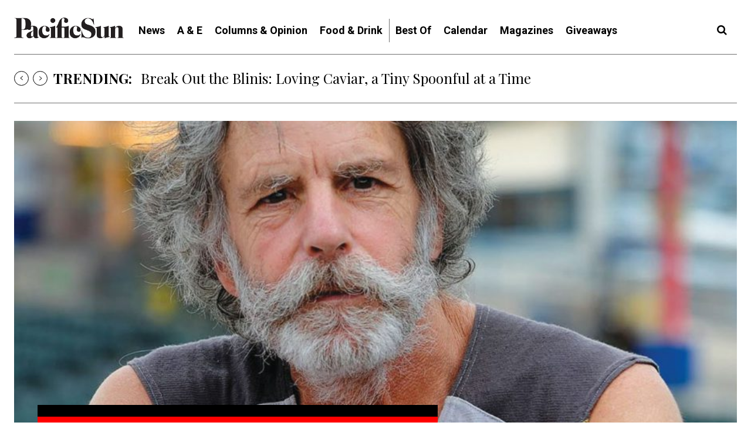

--- FILE ---
content_type: application/javascript
request_url: https://prism.app-us1.com/?a=67896802&u=https%3A%2F%2Fpacificsun.com%2F
body_size: 123
content:
window.visitorGlobalObject=window.visitorGlobalObject||window.prismGlobalObject;window.visitorGlobalObject.setVisitorId('865c3f1e-6c2d-4074-9ee8-487a7caf0b6b', '67896802');window.visitorGlobalObject.setWhitelistedServices('tracking', '67896802');

--- FILE ---
content_type: text/javascript
request_url: https://static.fundraiseup.com/embed-data/elements-global/ALHZJTFF.js
body_size: 2402
content:
FUN.elements.addGlobalElementsContent([{"name":"Social Proof #1","type":"socialProof","key":"XSBYFERJ","config":{"show":true,"showEmoji":true,"showLocation":true,"showDonorNameMode":"shortedFullName","showDonationsMode":"all","sourceWidgets":[],"simulateDonations":false,"openWidget":"","accentTextColor":"#3371E6","textColor":"#212830","backgroundColor":"#FFFFFF","panelBorderRadius":6,"panelBorderSize":0,"panelBorderColor":"#FFFFFF","shadow":true,"buttonLabelColor":"#FFFFFF","buttonColor":"#3371E6","buttonBorderColor":"#3371E6","buttonBorderSize":1,"buttonBorderRadius":18,"urlAllow":[],"urlBlock":[],"localization":{"defaultLocale":"en-US","fields":[{"lang":"en","buttonLabel":"Donate"}],"supportedLanguages":["en"]}},"data":{"live":{"charges":[{"statusDates":{"pending":"2026-01-18T14:55:00.949Z"},"checkoutTypes":{"checkoutModal":true,"campaignPage":true,"giftCatalog":false},"widgetKey":"FUNPAVVZVJJ","chargeKey":"DHWAJHBB","donation":{"currency":"USD","amount":1000},"designation":{"key":"E8R8LJ7P","show":false,"localization":{"defaultLocale":"en-US","fields":[{"lang":"en","name":"General designation"},{"lang":"fr","name":"Affectation générale"},{"lang":"es","name":"Designación general"},{"lang":"nl","name":"Algemeen doel"},{"lang":"no","name":"Felles formål"},{"lang":"de","name":"Allgemeiner Zweck"},{"lang":"fi","name":"Yleiskohde"},{"lang":"ar","name":"التخصيص العام"},{"lang":"sv","name":"Allmänt ändamål"},{"lang":"it","name":"Destinazione generale"},{"lang":"pt","name":"Destinação geral"},{"lang":"zh","name":"公共用途"},{"lang":"ja","name":"共通用途"},{"lang":"ko","name":"공용 용도"},{"lang":"hu","name":"Általános cél"},{"lang":"da","name":"Fælles formål"},{"lang":"ru","name":"Общая поддержка"},{"lang":"pl","name":"Cel ogólny"}]}},"userName":"Reader j.","location":null,"experimentId":null,"recurring":null,"subscription":{"period":"monthly"}},{"statusDates":{"pending":"2026-01-13T14:43:00.522Z"},"checkoutTypes":{"checkoutModal":true,"campaignPage":true,"giftCatalog":false},"widgetKey":"FUNPAVVZVJJ","chargeKey":"DEGYFTML","donation":{"currency":"USD","amount":500},"designation":{"key":"E8R8LJ7P","show":false,"localization":{"defaultLocale":"en-US","fields":[{"lang":"en","name":"General designation"},{"lang":"fr","name":"Affectation générale"},{"lang":"es","name":"Designación general"},{"lang":"nl","name":"Algemeen doel"},{"lang":"no","name":"Felles formål"},{"lang":"de","name":"Allgemeiner Zweck"},{"lang":"fi","name":"Yleiskohde"},{"lang":"ar","name":"التخصيص العام"},{"lang":"sv","name":"Allmänt ändamål"},{"lang":"it","name":"Destinazione generale"},{"lang":"pt","name":"Destinação geral"},{"lang":"zh","name":"公共用途"},{"lang":"ja","name":"共通用途"},{"lang":"ko","name":"공용 용도"},{"lang":"hu","name":"Általános cél"},{"lang":"da","name":"Fælles formål"},{"lang":"ru","name":"Общая поддержка"},{"lang":"pl","name":"Cel ogólny"}]}},"userName":"Reader c.","location":null,"experimentId":null,"recurring":null,"subscription":{"period":"monthly"}},{"statusDates":{"pending":"2026-01-11T14:39:00.825Z"},"checkoutTypes":{"checkoutModal":true,"campaignPage":true,"giftCatalog":false},"widgetKey":"FUNPAVVZVJJ","chargeKey":"DNPPLVZY","donation":{"currency":"USD","amount":1000},"designation":{"key":"E8R8LJ7P","show":false,"localization":{"defaultLocale":"en-US","fields":[{"lang":"en","name":"General designation"},{"lang":"fr","name":"Affectation générale"},{"lang":"es","name":"Designación general"},{"lang":"nl","name":"Algemeen doel"},{"lang":"no","name":"Felles formål"},{"lang":"de","name":"Allgemeiner Zweck"},{"lang":"fi","name":"Yleiskohde"},{"lang":"ar","name":"التخصيص العام"},{"lang":"sv","name":"Allmänt ändamål"},{"lang":"it","name":"Destinazione generale"},{"lang":"pt","name":"Destinação geral"},{"lang":"zh","name":"公共用途"},{"lang":"ja","name":"共通用途"},{"lang":"ko","name":"공용 용도"},{"lang":"hu","name":"Általános cél"},{"lang":"da","name":"Fælles formål"},{"lang":"ru","name":"Общая поддержка"},{"lang":"pl","name":"Cel ogólny"}]}},"userName":"Reader l.","location":null,"experimentId":null,"recurring":null,"subscription":{"period":"monthly"}},{"statusDates":{"pending":"2026-01-11T14:12:00.526Z"},"checkoutTypes":{"checkoutModal":true,"campaignPage":true,"giftCatalog":false},"widgetKey":"FUNPAVVZVJJ","chargeKey":"DQJLGSUP","donation":{"currency":"USD","amount":1000},"designation":{"key":"E8R8LJ7P","show":false,"localization":{"defaultLocale":"en-US","fields":[{"lang":"en","name":"General designation"},{"lang":"fr","name":"Affectation générale"},{"lang":"es","name":"Designación general"},{"lang":"nl","name":"Algemeen doel"},{"lang":"no","name":"Felles formål"},{"lang":"de","name":"Allgemeiner Zweck"},{"lang":"fi","name":"Yleiskohde"},{"lang":"ar","name":"التخصيص العام"},{"lang":"sv","name":"Allmänt ändamål"},{"lang":"it","name":"Destinazione generale"},{"lang":"pt","name":"Destinação geral"},{"lang":"zh","name":"公共用途"},{"lang":"ja","name":"共通用途"},{"lang":"ko","name":"공용 용도"},{"lang":"hu","name":"Általános cél"},{"lang":"da","name":"Fælles formål"},{"lang":"ru","name":"Общая поддержка"},{"lang":"pl","name":"Cel ogólny"}]}},"userName":"Reader r.","location":null,"experimentId":null,"recurring":null,"subscription":{"period":"monthly"}},{"statusDates":{"pending":"2026-01-10T14:56:00.734Z"},"checkoutTypes":{"checkoutModal":true,"campaignPage":true,"giftCatalog":false},"widgetKey":"FUNPAVVZVJJ","chargeKey":"DHUYYQCW","donation":{"currency":"USD","amount":5000},"designation":{"key":"E8R8LJ7P","show":false,"localization":{"defaultLocale":"en-US","fields":[{"lang":"en","name":"General designation"},{"lang":"fr","name":"Affectation générale"},{"lang":"es","name":"Designación general"},{"lang":"nl","name":"Algemeen doel"},{"lang":"no","name":"Felles formål"},{"lang":"de","name":"Allgemeiner Zweck"},{"lang":"fi","name":"Yleiskohde"},{"lang":"ar","name":"التخصيص العام"},{"lang":"sv","name":"Allmänt ändamål"},{"lang":"it","name":"Destinazione generale"},{"lang":"pt","name":"Destinação geral"},{"lang":"zh","name":"公共用途"},{"lang":"ja","name":"共通用途"},{"lang":"ko","name":"공용 용도"},{"lang":"hu","name":"Általános cél"},{"lang":"da","name":"Fælles formål"},{"lang":"ru","name":"Общая поддержка"},{"lang":"pl","name":"Cel ogólny"}]}},"userName":"Reader p.","location":null,"experimentId":null,"recurring":null,"subscription":{"period":"annual"}},{"statusDates":{"pending":"2026-01-09T17:05:00.514Z"},"checkoutTypes":{"checkoutModal":true,"campaignPage":true,"giftCatalog":false},"widgetKey":"FUNPAVVZVJJ","chargeKey":"DVKDQAHU","donation":{"currency":"USD","amount":1000},"designation":{"key":"E8R8LJ7P","show":false,"localization":{"defaultLocale":"en-US","fields":[{"lang":"en","name":"General designation"},{"lang":"fr","name":"Affectation générale"},{"lang":"es","name":"Designación general"},{"lang":"nl","name":"Algemeen doel"},{"lang":"no","name":"Felles formål"},{"lang":"de","name":"Allgemeiner Zweck"},{"lang":"fi","name":"Yleiskohde"},{"lang":"ar","name":"التخصيص العام"},{"lang":"sv","name":"Allmänt ändamål"},{"lang":"it","name":"Destinazione generale"},{"lang":"pt","name":"Destinação geral"},{"lang":"zh","name":"公共用途"},{"lang":"ja","name":"共通用途"},{"lang":"ko","name":"공용 용도"},{"lang":"hu","name":"Általános cél"},{"lang":"da","name":"Fælles formål"},{"lang":"ru","name":"Общая поддержка"},{"lang":"pl","name":"Cel ogólny"}]}},"userName":"Chrissie C.","location":{"city":"San Anselmo","country":"United States","countryCode":"US"},"experimentId":null,"recurring":null,"subscription":{"period":"monthly"}},{"statusDates":{"pending":"2026-01-07T14:37:00.256Z"},"checkoutTypes":{"checkoutModal":true,"campaignPage":true,"giftCatalog":false},"widgetKey":"FUNPAVVZVJJ","chargeKey":"DUQEQURA","donation":{"currency":"USD","amount":1000},"designation":{"key":"E8R8LJ7P","show":false,"localization":{"defaultLocale":"en-US","fields":[{"lang":"en","name":"General designation"},{"lang":"fr","name":"Affectation générale"},{"lang":"es","name":"Designación general"},{"lang":"nl","name":"Algemeen doel"},{"lang":"no","name":"Felles formål"},{"lang":"de","name":"Allgemeiner Zweck"},{"lang":"fi","name":"Yleiskohde"},{"lang":"ar","name":"التخصيص العام"},{"lang":"sv","name":"Allmänt ändamål"},{"lang":"it","name":"Destinazione generale"},{"lang":"pt","name":"Destinação geral"},{"lang":"zh","name":"公共用途"},{"lang":"ja","name":"共通用途"},{"lang":"ko","name":"공용 용도"},{"lang":"hu","name":"Általános cél"},{"lang":"da","name":"Fælles formål"},{"lang":"ru","name":"Общая поддержка"},{"lang":"pl","name":"Cel ogólny"}]}},"userName":"Reader j.","location":null,"experimentId":null,"recurring":null,"subscription":{"period":"monthly"}},{"statusDates":{"pending":"2026-01-05T14:35:00.422Z"},"checkoutTypes":{"checkoutModal":true,"campaignPage":true,"giftCatalog":false},"widgetKey":"FUNPAVVZVJJ","chargeKey":"DNSSLCPZ","donation":{"currency":"USD","amount":1000},"designation":{"key":"E8R8LJ7P","show":false,"localization":{"defaultLocale":"en-US","fields":[{"lang":"en","name":"General designation"},{"lang":"fr","name":"Affectation générale"},{"lang":"es","name":"Designación general"},{"lang":"nl","name":"Algemeen doel"},{"lang":"no","name":"Felles formål"},{"lang":"de","name":"Allgemeiner Zweck"},{"lang":"fi","name":"Yleiskohde"},{"lang":"ar","name":"التخصيص العام"},{"lang":"sv","name":"Allmänt ändamål"},{"lang":"it","name":"Destinazione generale"},{"lang":"pt","name":"Destinação geral"},{"lang":"zh","name":"公共用途"},{"lang":"ja","name":"共通用途"},{"lang":"ko","name":"공용 용도"},{"lang":"hu","name":"Általános cél"},{"lang":"da","name":"Fælles formål"},{"lang":"ru","name":"Общая поддержка"},{"lang":"pl","name":"Cel ogólny"}]}},"userName":"Reader k.","location":null,"experimentId":null,"recurring":null,"subscription":{"period":"monthly"}},{"statusDates":{"pending":"2026-01-05T14:06:01.065Z"},"checkoutTypes":{"checkoutModal":true,"campaignPage":true,"giftCatalog":false},"widgetKey":"FUNPAVVZVJJ","chargeKey":"DWQUWUCE","donation":{"currency":"USD","amount":500},"designation":{"key":"E8R8LJ7P","show":false,"localization":{"defaultLocale":"en-US","fields":[{"lang":"en","name":"General designation"},{"lang":"fr","name":"Affectation générale"},{"lang":"es","name":"Designación general"},{"lang":"nl","name":"Algemeen doel"},{"lang":"no","name":"Felles formål"},{"lang":"de","name":"Allgemeiner Zweck"},{"lang":"fi","name":"Yleiskohde"},{"lang":"ar","name":"التخصيص العام"},{"lang":"sv","name":"Allmänt ändamål"},{"lang":"it","name":"Destinazione generale"},{"lang":"pt","name":"Destinação geral"},{"lang":"zh","name":"公共用途"},{"lang":"ja","name":"共通用途"},{"lang":"ko","name":"공용 용도"},{"lang":"hu","name":"Általános cél"},{"lang":"da","name":"Fælles formål"},{"lang":"ru","name":"Общая поддержка"},{"lang":"pl","name":"Cel ogólny"}]}},"userName":"Reader h.","location":null,"experimentId":null,"recurring":null,"subscription":{"period":"monthly"}},{"statusDates":{"pending":"2026-01-01T14:11:02.085Z"},"checkoutTypes":{"checkoutModal":true,"campaignPage":true,"giftCatalog":false},"widgetKey":"FUNPAVVZVJJ","chargeKey":"DMQABYNT","donation":{"currency":"USD","amount":500},"designation":{"key":"E8R8LJ7P","show":false,"localization":{"defaultLocale":"en-US","fields":[{"lang":"en","name":"General designation"},{"lang":"fr","name":"Affectation générale"},{"lang":"es","name":"Designación general"},{"lang":"nl","name":"Algemeen doel"},{"lang":"no","name":"Felles formål"},{"lang":"de","name":"Allgemeiner Zweck"},{"lang":"fi","name":"Yleiskohde"},{"lang":"ar","name":"التخصيص العام"},{"lang":"sv","name":"Allmänt ändamål"},{"lang":"it","name":"Destinazione generale"},{"lang":"pt","name":"Destinação geral"},{"lang":"zh","name":"公共用途"},{"lang":"ja","name":"共通用途"},{"lang":"ko","name":"공용 용도"},{"lang":"hu","name":"Általános cél"},{"lang":"da","name":"Fælles formål"},{"lang":"ru","name":"Общая поддержка"},{"lang":"pl","name":"Cel ogólny"}]}},"userName":"Reader j.","location":null,"experimentId":null,"recurring":null,"subscription":{"period":"monthly"}},{"statusDates":{"pending":"2025-12-31T14:49:00.566Z"},"checkoutTypes":{"checkoutModal":true,"campaignPage":true,"giftCatalog":false},"widgetKey":"FUNPAVVZVJJ","chargeKey":"DAKHJAXA","donation":{"currency":"USD","amount":10000},"designation":{"key":"E8R8LJ7P","show":false,"localization":{"defaultLocale":"en-US","fields":[{"lang":"en","name":"General designation"},{"lang":"fr","name":"Affectation générale"},{"lang":"es","name":"Designación general"},{"lang":"nl","name":"Algemeen doel"},{"lang":"no","name":"Felles formål"},{"lang":"de","name":"Allgemeiner Zweck"},{"lang":"fi","name":"Yleiskohde"},{"lang":"ar","name":"التخصيص العام"},{"lang":"sv","name":"Allmänt ändamål"},{"lang":"it","name":"Destinazione generale"},{"lang":"pt","name":"Destinação geral"},{"lang":"zh","name":"公共用途"},{"lang":"ja","name":"共通用途"},{"lang":"ko","name":"공용 용도"},{"lang":"hu","name":"Általános cél"},{"lang":"da","name":"Fælles formål"},{"lang":"ru","name":"Общая поддержка"},{"lang":"pl","name":"Cel ogólny"}]}},"userName":"Reader e.","location":null,"experimentId":null,"recurring":null,"subscription":{"period":"annual"}},{"statusDates":{"pending":"2025-12-31T14:43:01.123Z"},"checkoutTypes":{"checkoutModal":true,"campaignPage":true,"giftCatalog":false},"widgetKey":"FUNPAVVZVJJ","chargeKey":"DKWYPBCL","donation":{"currency":"USD","amount":5000},"designation":{"key":"E8R8LJ7P","show":false,"localization":{"defaultLocale":"en-US","fields":[{"lang":"en","name":"General designation"},{"lang":"fr","name":"Affectation générale"},{"lang":"es","name":"Designación general"},{"lang":"nl","name":"Algemeen doel"},{"lang":"no","name":"Felles formål"},{"lang":"de","name":"Allgemeiner Zweck"},{"lang":"fi","name":"Yleiskohde"},{"lang":"ar","name":"التخصيص العام"},{"lang":"sv","name":"Allmänt ändamål"},{"lang":"it","name":"Destinazione generale"},{"lang":"pt","name":"Destinação geral"},{"lang":"zh","name":"公共用途"},{"lang":"ja","name":"共通用途"},{"lang":"ko","name":"공용 용도"},{"lang":"hu","name":"Általános cél"},{"lang":"da","name":"Fælles formål"},{"lang":"ru","name":"Общая поддержка"},{"lang":"pl","name":"Cel ogólny"}]}},"userName":"Reader c.","location":null,"experimentId":null,"recurring":null,"subscription":{"period":"annual"}},{"statusDates":{"pending":"2025-12-31T14:10:00.957Z"},"checkoutTypes":{"checkoutModal":true,"campaignPage":true,"giftCatalog":false},"widgetKey":"FUNPAVVZVJJ","chargeKey":"DVEBZHRQ","donation":{"currency":"USD","amount":7500},"designation":{"key":"E8R8LJ7P","show":false,"localization":{"defaultLocale":"en-US","fields":[{"lang":"en","name":"General designation"},{"lang":"fr","name":"Affectation générale"},{"lang":"es","name":"Designación general"},{"lang":"nl","name":"Algemeen doel"},{"lang":"no","name":"Felles formål"},{"lang":"de","name":"Allgemeiner Zweck"},{"lang":"fi","name":"Yleiskohde"},{"lang":"ar","name":"التخصيص العام"},{"lang":"sv","name":"Allmänt ändamål"},{"lang":"it","name":"Destinazione generale"},{"lang":"pt","name":"Destinação geral"},{"lang":"zh","name":"公共用途"},{"lang":"ja","name":"共通用途"},{"lang":"ko","name":"공용 용도"},{"lang":"hu","name":"Általános cél"},{"lang":"da","name":"Fælles formål"},{"lang":"ru","name":"Общая поддержка"},{"lang":"pl","name":"Cel ogólny"}]}},"userName":"Reader a.","location":null,"experimentId":null,"recurring":null,"subscription":{"period":"annual"}},{"statusDates":{"pending":"2025-12-28T14:59:01.283Z"},"checkoutTypes":{"checkoutModal":true,"campaignPage":true,"giftCatalog":false},"widgetKey":"FUNPAVVZVJJ","chargeKey":"DTGAHRSQ","donation":{"currency":"USD","amount":500},"designation":{"key":"E8R8LJ7P","show":false,"localization":{"defaultLocale":"en-US","fields":[{"lang":"en","name":"General designation"},{"lang":"fr","name":"Affectation générale"},{"lang":"es","name":"Designación general"},{"lang":"nl","name":"Algemeen doel"},{"lang":"no","name":"Felles formål"},{"lang":"de","name":"Allgemeiner Zweck"},{"lang":"fi","name":"Yleiskohde"},{"lang":"ar","name":"التخصيص العام"},{"lang":"sv","name":"Allmänt ändamål"},{"lang":"it","name":"Destinazione generale"},{"lang":"pt","name":"Destinação geral"},{"lang":"zh","name":"公共用途"},{"lang":"ja","name":"共通用途"},{"lang":"ko","name":"공용 용도"},{"lang":"hu","name":"Általános cél"},{"lang":"da","name":"Fælles formål"},{"lang":"ru","name":"Общая поддержка"},{"lang":"pl","name":"Cel ogólny"}]}},"userName":"Reader m.","location":null,"experimentId":null,"recurring":null,"subscription":{"period":"monthly"}},{"statusDates":{"pending":"2025-12-28T14:26:00.901Z"},"checkoutTypes":{"checkoutModal":true,"campaignPage":true,"giftCatalog":false},"widgetKey":"FUNPAVVZVJJ","chargeKey":"DFPEEBUP","donation":{"currency":"USD","amount":10000},"designation":{"key":"E8R8LJ7P","show":false,"localization":{"defaultLocale":"en-US","fields":[{"lang":"en","name":"General designation"},{"lang":"fr","name":"Affectation générale"},{"lang":"es","name":"Designación general"},{"lang":"nl","name":"Algemeen doel"},{"lang":"no","name":"Felles formål"},{"lang":"de","name":"Allgemeiner Zweck"},{"lang":"fi","name":"Yleiskohde"},{"lang":"ar","name":"التخصيص العام"},{"lang":"sv","name":"Allmänt ändamål"},{"lang":"it","name":"Destinazione generale"},{"lang":"pt","name":"Destinação geral"},{"lang":"zh","name":"公共用途"},{"lang":"ja","name":"共通用途"},{"lang":"ko","name":"공용 용도"},{"lang":"hu","name":"Általános cél"},{"lang":"da","name":"Fælles formål"},{"lang":"ru","name":"Общая поддержка"},{"lang":"pl","name":"Cel ogólny"}]}},"userName":"Reader j.","location":null,"experimentId":null,"recurring":null,"subscription":{"period":"annual"}},{"statusDates":{"pending":"2025-12-27T14:49:00.937Z"},"checkoutTypes":{"checkoutModal":true,"campaignPage":true,"giftCatalog":false},"widgetKey":"FUNPAVVZVJJ","chargeKey":"DYZHHUKU","donation":{"currency":"USD","amount":500},"designation":{"key":"E8R8LJ7P","show":false,"localization":{"defaultLocale":"en-US","fields":[{"lang":"en","name":"General designation"},{"lang":"fr","name":"Affectation générale"},{"lang":"es","name":"Designación general"},{"lang":"nl","name":"Algemeen doel"},{"lang":"no","name":"Felles formål"},{"lang":"de","name":"Allgemeiner Zweck"},{"lang":"fi","name":"Yleiskohde"},{"lang":"ar","name":"التخصيص العام"},{"lang":"sv","name":"Allmänt ändamål"},{"lang":"it","name":"Destinazione generale"},{"lang":"pt","name":"Destinação geral"},{"lang":"zh","name":"公共用途"},{"lang":"ja","name":"共通用途"},{"lang":"ko","name":"공용 용도"},{"lang":"hu","name":"Általános cél"},{"lang":"da","name":"Fælles formål"},{"lang":"ru","name":"Общая поддержка"},{"lang":"pl","name":"Cel ogólny"}]}},"userName":"Reader a.","location":null,"experimentId":null,"recurring":null,"subscription":{"period":"monthly"}},{"statusDates":{"pending":"2025-12-27T14:39:00.568Z"},"checkoutTypes":{"checkoutModal":true,"campaignPage":true,"giftCatalog":false},"widgetKey":"FUNPAVVZVJJ","chargeKey":"DLGYHHCE","donation":{"currency":"USD","amount":500},"designation":{"key":"E8R8LJ7P","show":false,"localization":{"defaultLocale":"en-US","fields":[{"lang":"en","name":"General designation"},{"lang":"fr","name":"Affectation générale"},{"lang":"es","name":"Designación general"},{"lang":"nl","name":"Algemeen doel"},{"lang":"no","name":"Felles formål"},{"lang":"de","name":"Allgemeiner Zweck"},{"lang":"fi","name":"Yleiskohde"},{"lang":"ar","name":"التخصيص العام"},{"lang":"sv","name":"Allmänt ändamål"},{"lang":"it","name":"Destinazione generale"},{"lang":"pt","name":"Destinação geral"},{"lang":"zh","name":"公共用途"},{"lang":"ja","name":"共通用途"},{"lang":"ko","name":"공용 용도"},{"lang":"hu","name":"Általános cél"},{"lang":"da","name":"Fælles formål"},{"lang":"ru","name":"Общая поддержка"},{"lang":"pl","name":"Cel ogólny"}]}},"userName":"Reader n.","location":null,"experimentId":null,"recurring":null,"subscription":{"period":"monthly"}},{"statusDates":{"pending":"2025-12-26T14:13:00.615Z"},"checkoutTypes":{"checkoutModal":true,"campaignPage":true,"giftCatalog":false},"widgetKey":"FUNPAVVZVJJ","chargeKey":"DRXEAUEV","donation":{"currency":"USD","amount":500},"designation":{"key":"E8R8LJ7P","show":false,"localization":{"defaultLocale":"en-US","fields":[{"lang":"en","name":"General designation"},{"lang":"fr","name":"Affectation générale"},{"lang":"es","name":"Designación general"},{"lang":"nl","name":"Algemeen doel"},{"lang":"no","name":"Felles formål"},{"lang":"de","name":"Allgemeiner Zweck"},{"lang":"fi","name":"Yleiskohde"},{"lang":"ar","name":"التخصيص العام"},{"lang":"sv","name":"Allmänt ändamål"},{"lang":"it","name":"Destinazione generale"},{"lang":"pt","name":"Destinação geral"},{"lang":"zh","name":"公共用途"},{"lang":"ja","name":"共通用途"},{"lang":"ko","name":"공용 용도"},{"lang":"hu","name":"Általános cél"},{"lang":"da","name":"Fælles formål"},{"lang":"ru","name":"Общая поддержка"},{"lang":"pl","name":"Cel ogólny"}]}},"userName":"Reader c.","location":null,"experimentId":null,"recurring":null,"subscription":{"period":"monthly"}},{"statusDates":{"pending":"2025-12-25T14:53:00.567Z"},"checkoutTypes":{"checkoutModal":true,"campaignPage":true,"giftCatalog":false},"widgetKey":"FUNPAVVZVJJ","chargeKey":"DPVWAGBL","donation":{"currency":"USD","amount":1000},"designation":{"key":"E8R8LJ7P","show":false,"localization":{"defaultLocale":"en-US","fields":[{"lang":"en","name":"General designation"},{"lang":"fr","name":"Affectation générale"},{"lang":"es","name":"Designación general"},{"lang":"nl","name":"Algemeen doel"},{"lang":"no","name":"Felles formål"},{"lang":"de","name":"Allgemeiner Zweck"},{"lang":"fi","name":"Yleiskohde"},{"lang":"ar","name":"التخصيص العام"},{"lang":"sv","name":"Allmänt ändamål"},{"lang":"it","name":"Destinazione generale"},{"lang":"pt","name":"Destinação geral"},{"lang":"zh","name":"公共用途"},{"lang":"ja","name":"共通用途"},{"lang":"ko","name":"공용 용도"},{"lang":"hu","name":"Általános cél"},{"lang":"da","name":"Fælles formål"},{"lang":"ru","name":"Общая поддержка"},{"lang":"pl","name":"Cel ogólny"}]}},"userName":"Reader j.","location":null,"experimentId":null,"recurring":null,"subscription":{"period":"monthly"}},{"statusDates":{"pending":"2025-12-25T14:22:00.854Z"},"checkoutTypes":{"checkoutModal":true,"campaignPage":true,"giftCatalog":false},"widgetKey":"FUNPAVVZVJJ","chargeKey":"DKMUVNRK","donation":{"currency":"USD","amount":500},"designation":{"key":"E8R8LJ7P","show":false,"localization":{"defaultLocale":"en-US","fields":[{"lang":"en","name":"General designation"},{"lang":"fr","name":"Affectation générale"},{"lang":"es","name":"Designación general"},{"lang":"nl","name":"Algemeen doel"},{"lang":"no","name":"Felles formål"},{"lang":"de","name":"Allgemeiner Zweck"},{"lang":"fi","name":"Yleiskohde"},{"lang":"ar","name":"التخصيص العام"},{"lang":"sv","name":"Allmänt ändamål"},{"lang":"it","name":"Destinazione generale"},{"lang":"pt","name":"Destinação geral"},{"lang":"zh","name":"公共用途"},{"lang":"ja","name":"共通用途"},{"lang":"ko","name":"공용 용도"},{"lang":"hu","name":"Általános cél"},{"lang":"da","name":"Fælles formål"},{"lang":"ru","name":"Общая поддержка"},{"lang":"pl","name":"Cel ogólny"}]}},"userName":"Reader j.","location":null,"experimentId":null,"recurring":null,"subscription":{"period":"monthly"}},{"statusDates":{"pending":"2025-12-24T17:30:00.491Z"},"checkoutTypes":{"checkoutModal":true,"campaignPage":true,"giftCatalog":false},"widgetKey":"FUNPAVVZVJJ","chargeKey":"DJFJMPXY","donation":{"currency":"USD","amount":2000},"designation":{"key":"E8R8LJ7P","show":false,"localization":{"defaultLocale":"en-US","fields":[{"lang":"en","name":"General designation"},{"lang":"fr","name":"Affectation générale"},{"lang":"es","name":"Designación general"},{"lang":"nl","name":"Algemeen doel"},{"lang":"no","name":"Felles formål"},{"lang":"de","name":"Allgemeiner Zweck"},{"lang":"fi","name":"Yleiskohde"},{"lang":"ar","name":"التخصيص العام"},{"lang":"sv","name":"Allmänt ändamål"},{"lang":"it","name":"Destinazione generale"},{"lang":"pt","name":"Destinação geral"},{"lang":"zh","name":"公共用途"},{"lang":"ja","name":"共通用途"},{"lang":"ko","name":"공용 용도"},{"lang":"hu","name":"Általános cél"},{"lang":"da","name":"Fælles formål"},{"lang":"ru","name":"Общая поддержка"},{"lang":"pl","name":"Cel ogólny"}]}},"userName":"Grace C.","location":{"city":"Novato","country":"United States","countryCode":"US"},"experimentId":null,"recurring":null,"subscription":{"period":"monthly"}},{"statusDates":{"pending":"2025-12-24T14:48:00.637Z"},"checkoutTypes":{"checkoutModal":true,"campaignPage":true,"giftCatalog":false},"widgetKey":"FUNPAVVZVJJ","chargeKey":"DPXWYRSQ","donation":{"currency":"USD","amount":1000},"designation":{"key":"E8R8LJ7P","show":false,"localization":{"defaultLocale":"en-US","fields":[{"lang":"en","name":"General designation"},{"lang":"fr","name":"Affectation générale"},{"lang":"es","name":"Designación general"},{"lang":"nl","name":"Algemeen doel"},{"lang":"no","name":"Felles formål"},{"lang":"de","name":"Allgemeiner Zweck"},{"lang":"fi","name":"Yleiskohde"},{"lang":"ar","name":"التخصيص العام"},{"lang":"sv","name":"Allmänt ändamål"},{"lang":"it","name":"Destinazione generale"},{"lang":"pt","name":"Destinação geral"},{"lang":"zh","name":"公共用途"},{"lang":"ja","name":"共通用途"},{"lang":"ko","name":"공용 용도"},{"lang":"hu","name":"Általános cél"},{"lang":"da","name":"Fælles formål"},{"lang":"ru","name":"Общая поддержка"},{"lang":"pl","name":"Cel ogólny"}]}},"userName":"Reader m.","location":null,"experimentId":null,"recurring":null,"subscription":{"period":"monthly"}},{"statusDates":{"pending":"2025-12-24T14:38:00.813Z"},"checkoutTypes":{"checkoutModal":true,"campaignPage":true,"giftCatalog":false},"widgetKey":"FUNPAVVZVJJ","chargeKey":"DLGDLCRX","donation":{"currency":"USD","amount":500},"designation":{"key":"E8R8LJ7P","show":false,"localization":{"defaultLocale":"en-US","fields":[{"lang":"en","name":"General designation"},{"lang":"fr","name":"Affectation générale"},{"lang":"es","name":"Designación general"},{"lang":"nl","name":"Algemeen doel"},{"lang":"no","name":"Felles formål"},{"lang":"de","name":"Allgemeiner Zweck"},{"lang":"fi","name":"Yleiskohde"},{"lang":"ar","name":"التخصيص العام"},{"lang":"sv","name":"Allmänt ändamål"},{"lang":"it","name":"Destinazione generale"},{"lang":"pt","name":"Destinação geral"},{"lang":"zh","name":"公共用途"},{"lang":"ja","name":"共通用途"},{"lang":"ko","name":"공용 용도"},{"lang":"hu","name":"Általános cél"},{"lang":"da","name":"Fælles formål"},{"lang":"ru","name":"Общая поддержка"},{"lang":"pl","name":"Cel ogólny"}]}},"userName":"Reader d.","location":null,"experimentId":null,"recurring":null,"subscription":{"period":"monthly"}},{"statusDates":{"pending":"2025-12-19T14:10:00.477Z"},"checkoutTypes":{"checkoutModal":true,"campaignPage":true,"giftCatalog":false},"widgetKey":"FUNPAVVZVJJ","chargeKey":"DAAMJYHF","donation":{"currency":"USD","amount":2500},"designation":{"key":"E8R8LJ7P","show":false,"localization":{"defaultLocale":"en-US","fields":[{"lang":"en","name":"General designation"},{"lang":"fr","name":"Affectation générale"},{"lang":"es","name":"Designación general"},{"lang":"nl","name":"Algemeen doel"},{"lang":"no","name":"Felles formål"},{"lang":"de","name":"Allgemeiner Zweck"},{"lang":"fi","name":"Yleiskohde"},{"lang":"ar","name":"التخصيص العام"},{"lang":"sv","name":"Allmänt ändamål"},{"lang":"it","name":"Destinazione generale"},{"lang":"pt","name":"Destinação geral"},{"lang":"zh","name":"公共用途"},{"lang":"ja","name":"共通用途"},{"lang":"ko","name":"공용 용도"},{"lang":"hu","name":"Általános cél"},{"lang":"da","name":"Fælles formål"},{"lang":"ru","name":"Общая поддержка"},{"lang":"pl","name":"Cel ogólny"}]}},"userName":"Reader t.","location":null,"experimentId":null,"recurring":null,"subscription":{"period":"annual"}},{"statusDates":{"pending":"2025-12-18T14:55:00.548Z"},"checkoutTypes":{"checkoutModal":true,"campaignPage":true,"giftCatalog":false},"widgetKey":"FUNPAVVZVJJ","chargeKey":"DJWGDAUT","donation":{"currency":"USD","amount":1000},"designation":{"key":"E8R8LJ7P","show":false,"localization":{"defaultLocale":"en-US","fields":[{"lang":"en","name":"General designation"},{"lang":"fr","name":"Affectation générale"},{"lang":"es","name":"Designación general"},{"lang":"nl","name":"Algemeen doel"},{"lang":"no","name":"Felles formål"},{"lang":"de","name":"Allgemeiner Zweck"},{"lang":"fi","name":"Yleiskohde"},{"lang":"ar","name":"التخصيص العام"},{"lang":"sv","name":"Allmänt ändamål"},{"lang":"it","name":"Destinazione generale"},{"lang":"pt","name":"Destinação geral"},{"lang":"zh","name":"公共用途"},{"lang":"ja","name":"共通用途"},{"lang":"ko","name":"공용 용도"},{"lang":"hu","name":"Általános cél"},{"lang":"da","name":"Fælles formål"},{"lang":"ru","name":"Общая поддержка"},{"lang":"pl","name":"Cel ogólny"}]}},"userName":"Reader j.","location":null,"experimentId":null,"recurring":null,"subscription":{"period":"monthly"}},{"statusDates":{"pending":"2025-12-15T14:11:00.763Z"},"checkoutTypes":{"checkoutModal":true,"campaignPage":true,"giftCatalog":false},"widgetKey":"FUNPAVVZVJJ","chargeKey":"DDURPKTV","donation":{"currency":"USD","amount":5000},"designation":{"key":"E8R8LJ7P","show":false,"localization":{"defaultLocale":"en-US","fields":[{"lang":"en","name":"General designation"},{"lang":"fr","name":"Affectation générale"},{"lang":"es","name":"Designación general"},{"lang":"nl","name":"Algemeen doel"},{"lang":"no","name":"Felles formål"},{"lang":"de","name":"Allgemeiner Zweck"},{"lang":"fi","name":"Yleiskohde"},{"lang":"ar","name":"التخصيص العام"},{"lang":"sv","name":"Allmänt ändamål"},{"lang":"it","name":"Destinazione generale"},{"lang":"pt","name":"Destinação geral"},{"lang":"zh","name":"公共用途"},{"lang":"ja","name":"共通用途"},{"lang":"ko","name":"공용 용도"},{"lang":"hu","name":"Általános cél"},{"lang":"da","name":"Fælles formål"},{"lang":"ru","name":"Общая поддержка"},{"lang":"pl","name":"Cel ogólny"}]}},"userName":"Reader b.","location":null,"experimentId":null,"recurring":null,"subscription":{"period":"annual"}},{"statusDates":{"pending":"2025-12-13T14:43:00.312Z"},"checkoutTypes":{"checkoutModal":true,"campaignPage":true,"giftCatalog":false},"widgetKey":"FUNPAVVZVJJ","chargeKey":"DGRUYBHA","donation":{"currency":"USD","amount":500},"designation":{"key":"E8R8LJ7P","show":false,"localization":{"defaultLocale":"en-US","fields":[{"lang":"en","name":"General designation"},{"lang":"fr","name":"Affectation générale"},{"lang":"es","name":"Designación general"},{"lang":"nl","name":"Algemeen doel"},{"lang":"no","name":"Felles formål"},{"lang":"de","name":"Allgemeiner Zweck"},{"lang":"fi","name":"Yleiskohde"},{"lang":"ar","name":"التخصيص العام"},{"lang":"sv","name":"Allmänt ändamål"},{"lang":"it","name":"Destinazione generale"},{"lang":"pt","name":"Destinação geral"},{"lang":"zh","name":"公共用途"},{"lang":"ja","name":"共通用途"},{"lang":"ko","name":"공용 용도"},{"lang":"hu","name":"Általános cél"},{"lang":"da","name":"Fælles formål"},{"lang":"ru","name":"Общая поддержка"},{"lang":"pl","name":"Cel ogólny"}]}},"userName":"Reader c.","location":null,"experimentId":null,"recurring":null,"subscription":{"period":"monthly"}},{"statusDates":{"pending":"2025-12-11T14:39:00.426Z"},"checkoutTypes":{"checkoutModal":true,"campaignPage":true,"giftCatalog":false},"widgetKey":"FUNPAVVZVJJ","chargeKey":"DZSMWRDM","donation":{"currency":"USD","amount":1000},"designation":{"key":"E8R8LJ7P","show":false,"localization":{"defaultLocale":"en-US","fields":[{"lang":"en","name":"General designation"},{"lang":"fr","name":"Affectation générale"},{"lang":"es","name":"Designación general"},{"lang":"nl","name":"Algemeen doel"},{"lang":"no","name":"Felles formål"},{"lang":"de","name":"Allgemeiner Zweck"},{"lang":"fi","name":"Yleiskohde"},{"lang":"ar","name":"التخصيص العام"},{"lang":"sv","name":"Allmänt ändamål"},{"lang":"it","name":"Destinazione generale"},{"lang":"pt","name":"Destinação geral"},{"lang":"zh","name":"公共用途"},{"lang":"ja","name":"共通用途"},{"lang":"ko","name":"공용 용도"},{"lang":"hu","name":"Általános cél"},{"lang":"da","name":"Fælles formål"},{"lang":"ru","name":"Общая поддержка"},{"lang":"pl","name":"Cel ogólny"}]}},"userName":"Reader l.","location":null,"experimentId":null,"recurring":null,"subscription":{"period":"monthly"}},{"statusDates":{"pending":"2025-12-11T14:12:00.364Z"},"checkoutTypes":{"checkoutModal":true,"campaignPage":true,"giftCatalog":false},"widgetKey":"FUNPAVVZVJJ","chargeKey":"DFJWNWFU","donation":{"currency":"USD","amount":1000},"designation":{"key":"E8R8LJ7P","show":false,"localization":{"defaultLocale":"en-US","fields":[{"lang":"en","name":"General designation"},{"lang":"fr","name":"Affectation générale"},{"lang":"es","name":"Designación general"},{"lang":"nl","name":"Algemeen doel"},{"lang":"no","name":"Felles formål"},{"lang":"de","name":"Allgemeiner Zweck"},{"lang":"fi","name":"Yleiskohde"},{"lang":"ar","name":"التخصيص العام"},{"lang":"sv","name":"Allmänt ändamål"},{"lang":"it","name":"Destinazione generale"},{"lang":"pt","name":"Destinação geral"},{"lang":"zh","name":"公共用途"},{"lang":"ja","name":"共通用途"},{"lang":"ko","name":"공용 용도"},{"lang":"hu","name":"Általános cél"},{"lang":"da","name":"Fælles formål"},{"lang":"ru","name":"Общая поддержка"},{"lang":"pl","name":"Cel ogólny"}]}},"userName":"Reader r.","location":null,"experimentId":null,"recurring":null,"subscription":{"period":"monthly"}},{"statusDates":{"pending":"2025-12-09T17:05:00.594Z"},"checkoutTypes":{"checkoutModal":true,"campaignPage":true,"giftCatalog":false},"widgetKey":"FUNPAVVZVJJ","chargeKey":"DAHJRJHC","donation":{"currency":"USD","amount":1000},"designation":{"key":"E8R8LJ7P","show":false,"localization":{"defaultLocale":"en-US","fields":[{"lang":"en","name":"General designation"},{"lang":"fr","name":"Affectation générale"},{"lang":"es","name":"Designación general"},{"lang":"nl","name":"Algemeen doel"},{"lang":"no","name":"Felles formål"},{"lang":"de","name":"Allgemeiner Zweck"},{"lang":"fi","name":"Yleiskohde"},{"lang":"ar","name":"التخصيص العام"},{"lang":"sv","name":"Allmänt ändamål"},{"lang":"it","name":"Destinazione generale"},{"lang":"pt","name":"Destinação geral"},{"lang":"zh","name":"公共用途"},{"lang":"ja","name":"共通用途"},{"lang":"ko","name":"공용 용도"},{"lang":"hu","name":"Általános cél"},{"lang":"da","name":"Fælles formål"},{"lang":"ru","name":"Общая поддержка"},{"lang":"pl","name":"Cel ogólny"}]}},"userName":"Chrissie C.","location":{"city":"San Anselmo","country":"United States","countryCode":"US"},"experimentId":null,"recurring":null,"subscription":{"period":"monthly"}},{"statusDates":{"pending":"2025-12-07T14:37:00.438Z"},"checkoutTypes":{"checkoutModal":true,"campaignPage":true,"giftCatalog":false},"widgetKey":"FUNPAVVZVJJ","chargeKey":"DNGBRFTG","donation":{"currency":"USD","amount":1000},"designation":{"key":"E8R8LJ7P","show":false,"localization":{"defaultLocale":"en-US","fields":[{"lang":"en","name":"General designation"},{"lang":"fr","name":"Affectation générale"},{"lang":"es","name":"Designación general"},{"lang":"nl","name":"Algemeen doel"},{"lang":"no","name":"Felles formål"},{"lang":"de","name":"Allgemeiner Zweck"},{"lang":"fi","name":"Yleiskohde"},{"lang":"ar","name":"التخصيص العام"},{"lang":"sv","name":"Allmänt ändamål"},{"lang":"it","name":"Destinazione generale"},{"lang":"pt","name":"Destinação geral"},{"lang":"zh","name":"公共用途"},{"lang":"ja","name":"共通用途"},{"lang":"ko","name":"공용 용도"},{"lang":"hu","name":"Általános cél"},{"lang":"da","name":"Fælles formål"},{"lang":"ru","name":"Общая поддержка"},{"lang":"pl","name":"Cel ogólny"}]}},"userName":"Reader j.","location":null,"experimentId":null,"recurring":null,"subscription":{"period":"monthly"}},{"statusDates":{"pending":"2025-12-05T14:46:00.458Z"},"checkoutTypes":{"checkoutModal":true,"campaignPage":true,"giftCatalog":false},"widgetKey":"FUNPAVVZVJJ","chargeKey":"DDUERGHQ","donation":{"currency":"USD","amount":5000},"designation":{"key":"E8R8LJ7P","show":false,"localization":{"defaultLocale":"en-US","fields":[{"lang":"en","name":"General designation"},{"lang":"fr","name":"Affectation générale"},{"lang":"es","name":"Designación general"},{"lang":"nl","name":"Algemeen doel"},{"lang":"no","name":"Felles formål"},{"lang":"de","name":"Allgemeiner Zweck"},{"lang":"fi","name":"Yleiskohde"},{"lang":"ar","name":"التخصيص العام"},{"lang":"sv","name":"Allmänt ändamål"},{"lang":"it","name":"Destinazione generale"},{"lang":"pt","name":"Destinação geral"},{"lang":"zh","name":"公共用途"},{"lang":"ja","name":"共通用途"},{"lang":"ko","name":"공용 용도"},{"lang":"hu","name":"Általános cél"},{"lang":"da","name":"Fælles formål"},{"lang":"ru","name":"Общая поддержка"},{"lang":"pl","name":"Cel ogólny"}]}},"userName":"Reader l.","location":null,"experimentId":null,"recurring":null,"subscription":{"period":"annual"}},{"statusDates":{"pending":"2025-12-05T14:35:00.422Z"},"checkoutTypes":{"checkoutModal":true,"campaignPage":true,"giftCatalog":false},"widgetKey":"FUNPAVVZVJJ","chargeKey":"DRSJWTVK","donation":{"currency":"USD","amount":1000},"designation":{"key":"E8R8LJ7P","show":false,"localization":{"defaultLocale":"en-US","fields":[{"lang":"en","name":"General designation"},{"lang":"fr","name":"Affectation générale"},{"lang":"es","name":"Designación general"},{"lang":"nl","name":"Algemeen doel"},{"lang":"no","name":"Felles formål"},{"lang":"de","name":"Allgemeiner Zweck"},{"lang":"fi","name":"Yleiskohde"},{"lang":"ar","name":"التخصيص العام"},{"lang":"sv","name":"Allmänt ändamål"},{"lang":"it","name":"Destinazione generale"},{"lang":"pt","name":"Destinação geral"},{"lang":"zh","name":"公共用途"},{"lang":"ja","name":"共通用途"},{"lang":"ko","name":"공용 용도"},{"lang":"hu","name":"Általános cél"},{"lang":"da","name":"Fælles formål"},{"lang":"ru","name":"Общая поддержка"},{"lang":"pl","name":"Cel ogólny"}]}},"userName":"Reader k.","location":null,"experimentId":null,"recurring":null,"subscription":{"period":"monthly"}},{"statusDates":{"pending":"2025-12-05T14:06:00.396Z"},"checkoutTypes":{"checkoutModal":true,"campaignPage":true,"giftCatalog":false},"widgetKey":"FUNPAVVZVJJ","chargeKey":"DHXLADRM","donation":{"currency":"USD","amount":500},"designation":{"key":"E8R8LJ7P","show":false,"localization":{"defaultLocale":"en-US","fields":[{"lang":"en","name":"General designation"},{"lang":"fr","name":"Affectation générale"},{"lang":"es","name":"Designación general"},{"lang":"nl","name":"Algemeen doel"},{"lang":"no","name":"Felles formål"},{"lang":"de","name":"Allgemeiner Zweck"},{"lang":"fi","name":"Yleiskohde"},{"lang":"ar","name":"التخصيص العام"},{"lang":"sv","name":"Allmänt ändamål"},{"lang":"it","name":"Destinazione generale"},{"lang":"pt","name":"Destinação geral"},{"lang":"zh","name":"公共用途"},{"lang":"ja","name":"共通用途"},{"lang":"ko","name":"공용 용도"},{"lang":"hu","name":"Általános cél"},{"lang":"da","name":"Fælles formål"},{"lang":"ru","name":"Общая поддержка"},{"lang":"pl","name":"Cel ogólny"}]}},"userName":"Reader h.","location":null,"experimentId":null,"recurring":null,"subscription":{"period":"monthly"}},{"statusDates":{"pending":"2025-12-01T14:11:00.762Z"},"checkoutTypes":{"checkoutModal":true,"campaignPage":true,"giftCatalog":false},"widgetKey":"FUNPAVVZVJJ","chargeKey":"DUBDAWEE","donation":{"currency":"USD","amount":500},"designation":{"key":"E8R8LJ7P","show":false,"localization":{"defaultLocale":"en-US","fields":[{"lang":"en","name":"General designation"},{"lang":"fr","name":"Affectation générale"},{"lang":"es","name":"Designación general"},{"lang":"nl","name":"Algemeen doel"},{"lang":"no","name":"Felles formål"},{"lang":"de","name":"Allgemeiner Zweck"},{"lang":"fi","name":"Yleiskohde"},{"lang":"ar","name":"التخصيص العام"},{"lang":"sv","name":"Allmänt ändamål"},{"lang":"it","name":"Destinazione generale"},{"lang":"pt","name":"Destinação geral"},{"lang":"zh","name":"公共用途"},{"lang":"ja","name":"共通用途"},{"lang":"ko","name":"공용 용도"},{"lang":"hu","name":"Általános cél"},{"lang":"da","name":"Fælles formål"},{"lang":"ru","name":"Общая поддержка"},{"lang":"pl","name":"Cel ogólny"}]}},"userName":"Reader j.","location":null,"experimentId":null,"recurring":null,"subscription":{"period":"monthly"}},{"statusDates":{"pending":"2025-11-29T14:31:00.652Z"},"checkoutTypes":{"checkoutModal":true,"campaignPage":true,"giftCatalog":false},"widgetKey":"FUNPAVVZVJJ","chargeKey":"DKMPENJD","donation":{"currency":"USD","amount":5000},"designation":{"key":"E8R8LJ7P","show":false,"localization":{"defaultLocale":"en-US","fields":[{"lang":"en","name":"General designation"},{"lang":"fr","name":"Affectation générale"},{"lang":"es","name":"Designación general"},{"lang":"nl","name":"Algemeen doel"},{"lang":"no","name":"Felles formål"},{"lang":"de","name":"Allgemeiner Zweck"},{"lang":"fi","name":"Yleiskohde"},{"lang":"ar","name":"التخصيص العام"},{"lang":"sv","name":"Allmänt ändamål"},{"lang":"it","name":"Destinazione generale"},{"lang":"pt","name":"Destinação geral"},{"lang":"zh","name":"公共用途"},{"lang":"ja","name":"共通用途"},{"lang":"ko","name":"공용 용도"},{"lang":"hu","name":"Általános cél"},{"lang":"da","name":"Fælles formål"},{"lang":"ru","name":"Общая поддержка"},{"lang":"pl","name":"Cel ogólny"}]}},"userName":"Reader s.","location":null,"experimentId":null,"recurring":null,"subscription":{"period":"annual"}},{"statusDates":{"pending":"2025-11-29T14:12:00.881Z"},"checkoutTypes":{"checkoutModal":true,"campaignPage":true,"giftCatalog":false},"widgetKey":"FUNPAVVZVJJ","chargeKey":"DJAEMTHK","donation":{"currency":"USD","amount":1800},"designation":{"key":"E8R8LJ7P","show":false,"localization":{"defaultLocale":"en-US","fields":[{"lang":"en","name":"General designation"},{"lang":"fr","name":"Affectation générale"},{"lang":"es","name":"Designación general"},{"lang":"nl","name":"Algemeen doel"},{"lang":"no","name":"Felles formål"},{"lang":"de","name":"Allgemeiner Zweck"},{"lang":"fi","name":"Yleiskohde"},{"lang":"ar","name":"التخصيص العام"},{"lang":"sv","name":"Allmänt ändamål"},{"lang":"it","name":"Destinazione generale"},{"lang":"pt","name":"Destinação geral"},{"lang":"zh","name":"公共用途"},{"lang":"ja","name":"共通用途"},{"lang":"ko","name":"공용 용도"},{"lang":"hu","name":"Általános cél"},{"lang":"da","name":"Fælles formål"},{"lang":"ru","name":"Общая поддержка"},{"lang":"pl","name":"Cel ogólny"}]}},"userName":"Reader l.","location":null,"experimentId":null,"recurring":null,"subscription":{"period":"annual"}},{"statusDates":{"pending":"2025-11-28T14:59:00.509Z"},"checkoutTypes":{"checkoutModal":true,"campaignPage":true,"giftCatalog":false},"widgetKey":"FUNPAVVZVJJ","chargeKey":"DUWBYTPG","donation":{"currency":"USD","amount":500},"designation":{"key":"E8R8LJ7P","show":false,"localization":{"defaultLocale":"en-US","fields":[{"lang":"en","name":"General designation"},{"lang":"fr","name":"Affectation générale"},{"lang":"es","name":"Designación general"},{"lang":"nl","name":"Algemeen doel"},{"lang":"no","name":"Felles formål"},{"lang":"de","name":"Allgemeiner Zweck"},{"lang":"fi","name":"Yleiskohde"},{"lang":"ar","name":"التخصيص العام"},{"lang":"sv","name":"Allmänt ändamål"},{"lang":"it","name":"Destinazione generale"},{"lang":"pt","name":"Destinação geral"},{"lang":"zh","name":"公共用途"},{"lang":"ja","name":"共通用途"},{"lang":"ko","name":"공용 용도"},{"lang":"hu","name":"Általános cél"},{"lang":"da","name":"Fælles formål"},{"lang":"ru","name":"Общая поддержка"},{"lang":"pl","name":"Cel ogólny"}]}},"userName":"Reader m.","location":null,"experimentId":null,"recurring":null,"subscription":{"period":"monthly"}},{"statusDates":{"pending":"2025-11-27T14:49:00.363Z"},"checkoutTypes":{"checkoutModal":true,"campaignPage":true,"giftCatalog":false},"widgetKey":"FUNPAVVZVJJ","chargeKey":"DDPFZQZM","donation":{"currency":"USD","amount":500},"designation":{"key":"E8R8LJ7P","show":false,"localization":{"defaultLocale":"en-US","fields":[{"lang":"en","name":"General designation"},{"lang":"fr","name":"Affectation générale"},{"lang":"es","name":"Designación general"},{"lang":"nl","name":"Algemeen doel"},{"lang":"no","name":"Felles formål"},{"lang":"de","name":"Allgemeiner Zweck"},{"lang":"fi","name":"Yleiskohde"},{"lang":"ar","name":"التخصيص العام"},{"lang":"sv","name":"Allmänt ändamål"},{"lang":"it","name":"Destinazione generale"},{"lang":"pt","name":"Destinação geral"},{"lang":"zh","name":"公共用途"},{"lang":"ja","name":"共通用途"},{"lang":"ko","name":"공용 용도"},{"lang":"hu","name":"Általános cél"},{"lang":"da","name":"Fælles formål"},{"lang":"ru","name":"Общая поддержка"},{"lang":"pl","name":"Cel ogólny"}]}},"userName":"Reader a.","location":null,"experimentId":null,"recurring":null,"subscription":{"period":"monthly"}},{"statusDates":{"pending":"2025-11-26T14:13:00.555Z"},"checkoutTypes":{"checkoutModal":true,"campaignPage":true,"giftCatalog":false},"widgetKey":"FUNPAVVZVJJ","chargeKey":"DNKJKRVD","donation":{"currency":"USD","amount":500},"designation":{"key":"E8R8LJ7P","show":false,"localization":{"defaultLocale":"en-US","fields":[{"lang":"en","name":"General designation"},{"lang":"fr","name":"Affectation générale"},{"lang":"es","name":"Designación general"},{"lang":"nl","name":"Algemeen doel"},{"lang":"no","name":"Felles formål"},{"lang":"de","name":"Allgemeiner Zweck"},{"lang":"fi","name":"Yleiskohde"},{"lang":"ar","name":"التخصيص العام"},{"lang":"sv","name":"Allmänt ändamål"},{"lang":"it","name":"Destinazione generale"},{"lang":"pt","name":"Destinação geral"},{"lang":"zh","name":"公共用途"},{"lang":"ja","name":"共通用途"},{"lang":"ko","name":"공용 용도"},{"lang":"hu","name":"Általános cél"},{"lang":"da","name":"Fælles formål"},{"lang":"ru","name":"Общая поддержка"},{"lang":"pl","name":"Cel ogólny"}]}},"userName":"Reader c.","location":null,"experimentId":null,"recurring":null,"subscription":{"period":"monthly"}},{"statusDates":{"pending":"2025-11-25T14:53:00.695Z"},"checkoutTypes":{"checkoutModal":true,"campaignPage":true,"giftCatalog":false},"widgetKey":"FUNPAVVZVJJ","chargeKey":"DCKRFUNQ","donation":{"currency":"USD","amount":1000},"designation":{"key":"E8R8LJ7P","show":false,"localization":{"defaultLocale":"en-US","fields":[{"lang":"en","name":"General designation"},{"lang":"fr","name":"Affectation générale"},{"lang":"es","name":"Designación general"},{"lang":"nl","name":"Algemeen doel"},{"lang":"no","name":"Felles formål"},{"lang":"de","name":"Allgemeiner Zweck"},{"lang":"fi","name":"Yleiskohde"},{"lang":"ar","name":"التخصيص العام"},{"lang":"sv","name":"Allmänt ändamål"},{"lang":"it","name":"Destinazione generale"},{"lang":"pt","name":"Destinação geral"},{"lang":"zh","name":"公共用途"},{"lang":"ja","name":"共通用途"},{"lang":"ko","name":"공용 용도"},{"lang":"hu","name":"Általános cél"},{"lang":"da","name":"Fælles formål"},{"lang":"ru","name":"Общая поддержка"},{"lang":"pl","name":"Cel ogólny"}]}},"userName":"Reader j.","location":null,"experimentId":null,"recurring":null,"subscription":{"period":"monthly"}},{"statusDates":{"pending":"2025-11-25T14:22:00.620Z"},"checkoutTypes":{"checkoutModal":true,"campaignPage":true,"giftCatalog":false},"widgetKey":"FUNPAVVZVJJ","chargeKey":"DCKNDJCV","donation":{"currency":"USD","amount":500},"designation":{"key":"E8R8LJ7P","show":false,"localization":{"defaultLocale":"en-US","fields":[{"lang":"en","name":"General designation"},{"lang":"fr","name":"Affectation générale"},{"lang":"es","name":"Designación general"},{"lang":"nl","name":"Algemeen doel"},{"lang":"no","name":"Felles formål"},{"lang":"de","name":"Allgemeiner Zweck"},{"lang":"fi","name":"Yleiskohde"},{"lang":"ar","name":"التخصيص العام"},{"lang":"sv","name":"Allmänt ändamål"},{"lang":"it","name":"Destinazione generale"},{"lang":"pt","name":"Destinação geral"},{"lang":"zh","name":"公共用途"},{"lang":"ja","name":"共通用途"},{"lang":"ko","name":"공용 용도"},{"lang":"hu","name":"Általános cél"},{"lang":"da","name":"Fælles formål"},{"lang":"ru","name":"Общая поддержка"},{"lang":"pl","name":"Cel ogólny"}]}},"userName":"Reader j.","location":null,"experimentId":null,"recurring":null,"subscription":{"period":"monthly"}},{"statusDates":{"pending":"2025-11-24T17:30:00.310Z"},"checkoutTypes":{"checkoutModal":true,"campaignPage":true,"giftCatalog":false},"widgetKey":"FUNPAVVZVJJ","chargeKey":"DXTHQCYB","donation":{"currency":"USD","amount":2000},"designation":{"key":"E8R8LJ7P","show":false,"localization":{"defaultLocale":"en-US","fields":[{"lang":"en","name":"General designation"},{"lang":"fr","name":"Affectation générale"},{"lang":"es","name":"Designación general"},{"lang":"nl","name":"Algemeen doel"},{"lang":"no","name":"Felles formål"},{"lang":"de","name":"Allgemeiner Zweck"},{"lang":"fi","name":"Yleiskohde"},{"lang":"ar","name":"التخصيص العام"},{"lang":"sv","name":"Allmänt ändamål"},{"lang":"it","name":"Destinazione generale"},{"lang":"pt","name":"Destinação geral"},{"lang":"zh","name":"公共用途"},{"lang":"ja","name":"共通用途"},{"lang":"ko","name":"공용 용도"},{"lang":"hu","name":"Általános cél"},{"lang":"da","name":"Fælles formål"},{"lang":"ru","name":"Общая поддержка"},{"lang":"pl","name":"Cel ogólny"}]}},"userName":"Grace C.","location":{"city":"Novato","country":"United States","countryCode":"US"},"experimentId":null,"recurring":null,"subscription":{"period":"monthly"}},{"statusDates":{"pending":"2025-11-24T14:48:00.721Z"},"checkoutTypes":{"checkoutModal":true,"campaignPage":true,"giftCatalog":false},"widgetKey":"FUNPAVVZVJJ","chargeKey":"DYWUGFPW","donation":{"currency":"USD","amount":1000},"designation":{"key":"E8R8LJ7P","show":false,"localization":{"defaultLocale":"en-US","fields":[{"lang":"en","name":"General designation"},{"lang":"fr","name":"Affectation générale"},{"lang":"es","name":"Designación general"},{"lang":"nl","name":"Algemeen doel"},{"lang":"no","name":"Felles formål"},{"lang":"de","name":"Allgemeiner Zweck"},{"lang":"fi","name":"Yleiskohde"},{"lang":"ar","name":"التخصيص العام"},{"lang":"sv","name":"Allmänt ändamål"},{"lang":"it","name":"Destinazione generale"},{"lang":"pt","name":"Destinação geral"},{"lang":"zh","name":"公共用途"},{"lang":"ja","name":"共通用途"},{"lang":"ko","name":"공용 용도"},{"lang":"hu","name":"Általános cél"},{"lang":"da","name":"Fælles formål"},{"lang":"ru","name":"Общая поддержка"},{"lang":"pl","name":"Cel ogólny"}]}},"userName":"Reader m.","location":null,"experimentId":null,"recurring":null,"subscription":{"period":"monthly"}},{"statusDates":{"pending":"2025-11-24T14:38:00.280Z"},"checkoutTypes":{"checkoutModal":true,"campaignPage":true,"giftCatalog":false},"widgetKey":"FUNPAVVZVJJ","chargeKey":"DRGYHHLW","donation":{"currency":"USD","amount":500},"designation":{"key":"E8R8LJ7P","show":false,"localization":{"defaultLocale":"en-US","fields":[{"lang":"en","name":"General designation"},{"lang":"fr","name":"Affectation générale"},{"lang":"es","name":"Designación general"},{"lang":"nl","name":"Algemeen doel"},{"lang":"no","name":"Felles formål"},{"lang":"de","name":"Allgemeiner Zweck"},{"lang":"fi","name":"Yleiskohde"},{"lang":"ar","name":"التخصيص العام"},{"lang":"sv","name":"Allmänt ändamål"},{"lang":"it","name":"Destinazione generale"},{"lang":"pt","name":"Destinação geral"},{"lang":"zh","name":"公共用途"},{"lang":"ja","name":"共通用途"},{"lang":"ko","name":"공용 용도"},{"lang":"hu","name":"Általános cél"},{"lang":"da","name":"Fælles formål"},{"lang":"ru","name":"Общая поддержка"},{"lang":"pl","name":"Cel ogólny"}]}},"userName":"Reader d.","location":null,"experimentId":null,"recurring":null,"subscription":{"period":"monthly"}},{"statusDates":{"pending":"2025-11-22T20:19:08.450Z"},"checkoutTypes":{"checkoutModal":true,"campaignPage":true,"giftCatalog":false},"widgetKey":"FUNSDBFXFGV","chargeKey":"DEDCANHR","donation":{"currency":"USD","amount":6500},"designation":{"key":"E8R8LJ7P","show":false,"localization":{"defaultLocale":"en-US","fields":[{"lang":"en","name":"General designation"},{"lang":"fr","name":"Affectation générale"},{"lang":"es","name":"Designación general"},{"lang":"nl","name":"Algemeen doel"},{"lang":"no","name":"Felles formål"},{"lang":"de","name":"Allgemeiner Zweck"},{"lang":"fi","name":"Yleiskohde"},{"lang":"ar","name":"التخصيص العام"},{"lang":"sv","name":"Allmänt ändamål"},{"lang":"it","name":"Destinazione generale"},{"lang":"pt","name":"Destinação geral"},{"lang":"zh","name":"公共用途"},{"lang":"ja","name":"共通用途"},{"lang":"ko","name":"공용 용도"},{"lang":"hu","name":"Általános cél"},{"lang":"da","name":"Fælles formål"},{"lang":"ru","name":"Общая поддержка"},{"lang":"pl","name":"Cel ogólny"}]}},"userName":"Andrew A.","location":{"city":"San Jose","country":"United States","countryCode":"US"},"experimentId":null,"recurring":null,"subscription":null},{"statusDates":{"pending":"2025-11-18T14:55:00.501Z"},"checkoutTypes":{"checkoutModal":true,"campaignPage":true,"giftCatalog":false},"widgetKey":"FUNPAVVZVJJ","chargeKey":"DJPWVEEL","donation":{"currency":"USD","amount":1000},"designation":{"key":"E8R8LJ7P","show":false,"localization":{"defaultLocale":"en-US","fields":[{"lang":"en","name":"General designation"},{"lang":"fr","name":"Affectation générale"},{"lang":"es","name":"Designación general"},{"lang":"nl","name":"Algemeen doel"},{"lang":"no","name":"Felles formål"},{"lang":"de","name":"Allgemeiner Zweck"},{"lang":"fi","name":"Yleiskohde"},{"lang":"ar","name":"التخصيص العام"},{"lang":"sv","name":"Allmänt ändamål"},{"lang":"it","name":"Destinazione generale"},{"lang":"pt","name":"Destinação geral"},{"lang":"zh","name":"公共用途"},{"lang":"ja","name":"共通用途"},{"lang":"ko","name":"공용 용도"},{"lang":"hu","name":"Általános cél"},{"lang":"da","name":"Fælles formål"},{"lang":"ru","name":"Общая поддержка"},{"lang":"pl","name":"Cel ogólny"}]}},"userName":"Reader j.","location":null,"experimentId":null,"recurring":null,"subscription":{"period":"monthly"}},{"statusDates":{"pending":"2025-11-17T14:53:00.399Z"},"checkoutTypes":{"checkoutModal":true,"campaignPage":true,"giftCatalog":false},"widgetKey":"FUNPAVVZVJJ","chargeKey":"DEAQKPTQ","donation":{"currency":"USD","amount":1500},"designation":{"key":"E8R8LJ7P","show":false,"localization":{"defaultLocale":"en-US","fields":[{"lang":"en","name":"General designation"},{"lang":"fr","name":"Affectation générale"},{"lang":"es","name":"Designación general"},{"lang":"nl","name":"Algemeen doel"},{"lang":"no","name":"Felles formål"},{"lang":"de","name":"Allgemeiner Zweck"},{"lang":"fi","name":"Yleiskohde"},{"lang":"ar","name":"التخصيص العام"},{"lang":"sv","name":"Allmänt ändamål"},{"lang":"it","name":"Destinazione generale"},{"lang":"pt","name":"Destinação geral"},{"lang":"zh","name":"公共用途"},{"lang":"ja","name":"共通用途"},{"lang":"ko","name":"공용 용도"},{"lang":"hu","name":"Általános cél"},{"lang":"da","name":"Fælles formål"},{"lang":"ru","name":"Общая поддержка"},{"lang":"pl","name":"Cel ogólny"}]}},"userName":"Reader s.","location":null,"experimentId":null,"recurring":null,"subscription":{"period":"annual"}},{"statusDates":{"pending":"2025-11-13T14:43:00.275Z"},"checkoutTypes":{"checkoutModal":true,"campaignPage":true,"giftCatalog":false},"widgetKey":"FUNPAVVZVJJ","chargeKey":"DUCEHQNX","donation":{"currency":"USD","amount":500},"designation":{"key":"E8R8LJ7P","show":false,"localization":{"defaultLocale":"en-US","fields":[{"lang":"en","name":"General designation"},{"lang":"fr","name":"Affectation générale"},{"lang":"es","name":"Designación general"},{"lang":"nl","name":"Algemeen doel"},{"lang":"no","name":"Felles formål"},{"lang":"de","name":"Allgemeiner Zweck"},{"lang":"fi","name":"Yleiskohde"},{"lang":"ar","name":"التخصيص العام"},{"lang":"sv","name":"Allmänt ändamål"},{"lang":"it","name":"Destinazione generale"},{"lang":"pt","name":"Destinação geral"},{"lang":"zh","name":"公共用途"},{"lang":"ja","name":"共通用途"},{"lang":"ko","name":"공용 용도"},{"lang":"hu","name":"Általános cél"},{"lang":"da","name":"Fælles formål"},{"lang":"ru","name":"Общая поддержка"},{"lang":"pl","name":"Cel ogólny"}]}},"userName":"Reader c.","location":null,"experimentId":null,"recurring":null,"subscription":{"period":"monthly"}},{"statusDates":{"pending":"2025-11-11T14:39:00.381Z"},"checkoutTypes":{"checkoutModal":true,"campaignPage":true,"giftCatalog":false},"widgetKey":"FUNPAVVZVJJ","chargeKey":"DMAUXLEX","donation":{"currency":"USD","amount":1000},"designation":{"key":"E8R8LJ7P","show":false,"localization":{"defaultLocale":"en-US","fields":[{"lang":"en","name":"General designation"},{"lang":"fr","name":"Affectation générale"},{"lang":"es","name":"Designación general"},{"lang":"nl","name":"Algemeen doel"},{"lang":"no","name":"Felles formål"},{"lang":"de","name":"Allgemeiner Zweck"},{"lang":"fi","name":"Yleiskohde"},{"lang":"ar","name":"التخصيص العام"},{"lang":"sv","name":"Allmänt ändamål"},{"lang":"it","name":"Destinazione generale"},{"lang":"pt","name":"Destinação geral"},{"lang":"zh","name":"公共用途"},{"lang":"ja","name":"共通用途"},{"lang":"ko","name":"공용 용도"},{"lang":"hu","name":"Általános cél"},{"lang":"da","name":"Fælles formål"},{"lang":"ru","name":"Общая поддержка"},{"lang":"pl","name":"Cel ogólny"}]}},"userName":"Reader l.","location":null,"experimentId":null,"recurring":null,"subscription":{"period":"monthly"}}],"donorPortalUrl":"https://pacificsun.donorsupport.co","stripeCurrencies":{"list":["AED","AFN","ALL","AMD","ANG","AOA","ARS","AUD","AWG","AZN","BAM","BBD","BDT","BIF","BMD","BND","BOB","BRL","BSD","BWP","BYN","BZD","CAD","CDF","CHF","CLP","CNY","COP","CRC","CVE","CZK","DJF","DKK","DOP","DZD","EGP","ETB","EUR","FJD","FKP","GBP","GEL","GIP","GMD","GNF","GTQ","GYD","HKD","HNL","HTG","HUF","IDR","ILS","INR","ISK","JMD","JPY","KES","KGS","KHR","KMF","KRW","KYD","KZT","LAK","LBP","LKR","LRD","LSL","MAD","MDL","MGA","MKD","MMK","MNT","MOP","MUR","MVR","MWK","MXN","MYR","MZN","NAD","NGN","NIO","NOK","NPR","NZD","PAB","PEN","PGK","PHP","PKR","PLN","PYG","QAR","RON","RSD","RUB","RWF","SAR","SBD","SCR","SEK","SGD","SHP","SLE","SOS","SRD","SZL","THB","TJS","TOP","TRY","TTD","TWD","TZS","UAH","USD","UYU","UZS","VND","VUV","WST","XAF","XCD","XOF","XPF","YER","ZAR","ZMW"],"default":"USD"}},"test":{"charges":[],"donorPortalUrl":"https://pacificsun.donorsupport.co","stripeCurrencies":{"list":["AED","AFN","ALL","AMD","ANG","AOA","ARS","AUD","AWG","AZN","BAM","BBD","BDT","BIF","BMD","BND","BOB","BRL","BSD","BWP","BYN","BZD","CAD","CDF","CHF","CLP","CNY","COP","CRC","CVE","CZK","DJF","DKK","DOP","DZD","EGP","ETB","EUR","FJD","FKP","GBP","GEL","GIP","GMD","GNF","GTQ","GYD","HKD","HNL","HTG","HUF","IDR","ILS","INR","ISK","JMD","JPY","KES","KGS","KHR","KMF","KRW","KYD","KZT","LAK","LBP","LKR","LRD","LSL","MAD","MDL","MGA","MKD","MMK","MNT","MOP","MUR","MVR","MWK","MXN","MYR","MZN","NAD","NGN","NIO","NOK","NPR","NZD","PAB","PEN","PGK","PHP","PKR","PLN","PYG","QAR","RON","RSD","RUB","RWF","SAR","SBD","SCR","SEK","SGD","SHP","SLE","SOS","SRD","SZL","THB","TJS","TOP","TRY","TTD","TWD","TZS","UAH","USD","UYU","UZS","VND","VUV","WST","XAF","XCD","XOF","XPF","YER","ZAR","ZMW"],"default":"USD"}}}},{"name":"Reminder #1","type":"reminder","key":"XVPBPLBY","config":{"show":true,"color":"#FFFFFF","textColor":"#212830","rippleColor":"rgba(255, 255, 255, 0.2)","dividerColor":"rgba(33, 40, 48, 0.15)","heartColor":"#FF435A","borderColor":"#000000","borderRadius":6,"borderSize":0,"shadow":true,"urlAllow":[],"urlBlock":[]},"data":{"live":{},"test":{}}}]);